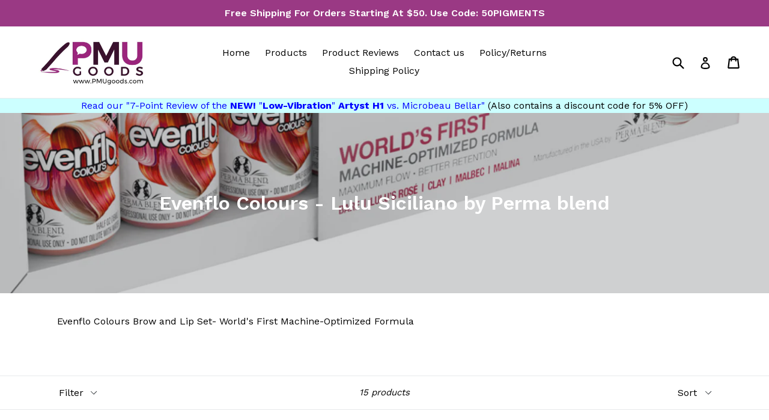

--- FILE ---
content_type: text/html; charset=utf-8
request_url: https://pmugoods.com/collections/evenflo-colours-by-lulu-siciliano
body_size: 16547
content:
<!doctype html>
<!--[if IE 9]> <html class="ie9 no-js" lang="en"> <![endif]-->
<!--[if (gt IE 9)|!(IE)]><!--> <html class="no-js" lang="en"> <!--<![endif]-->
<head>
  <meta charset="utf-8">
  <meta http-equiv="X-UA-Compatible" content="IE=edge,chrome=1">
  <meta name="viewport" content="width=device-width,initial-scale=1">
  <meta name="theme-color" content="#9a3984">
  <link rel="canonical" href="https://pmugoods.com/collections/evenflo-colours-by-lulu-siciliano">

  
    <link rel="shortcut icon" href="//pmugoods.com/cdn/shop/files/favicon_32x32.jpg?v=1615267364" type="image/png">
  

  
  <title>
    Evenflo Colours - Lulu Siciliano by Perma blend
    
    
    
      &ndash; PMU goods Store
    
  </title>

  
    <meta name="description" content="Evenflo Colours Brow and Lip Set- World&#39;s First Machine-Optimized Formula  ">
  

  <!-- /snippets/social-meta-tags.liquid -->




<meta property="og:site_name" content="PMU goods Store">
<meta property="og:url" content="https://pmugoods.com/collections/evenflo-colours-by-lulu-siciliano">
<meta property="og:title" content="Evenflo Colours - Lulu Siciliano by Perma blend">
<meta property="og:type" content="product.group">
<meta property="og:description" content="Evenflo Colours Brow and Lip Set- World&#39;s First Machine-Optimized Formula  ">

<meta property="og:image" content="http://pmugoods.com/cdn/shop/collections/image_1200x1200.png?v=1565933194">
<meta property="og:image:secure_url" content="https://pmugoods.com/cdn/shop/collections/image_1200x1200.png?v=1565933194">


<meta name="twitter:card" content="summary_large_image">
<meta name="twitter:title" content="Evenflo Colours - Lulu Siciliano by Perma blend">
<meta name="twitter:description" content="Evenflo Colours Brow and Lip Set- World&#39;s First Machine-Optimized Formula  ">


  <link href="//pmugoods.com/cdn/shop/t/1/assets/theme.scss.css?v=165974395344562114031674773935" rel="stylesheet" type="text/css" media="all" />
  

  <link href="//fonts.googleapis.com/css?family=Work+Sans:400,700" rel="stylesheet" type="text/css" media="all" />


  

    <link href="//fonts.googleapis.com/css?family=Work+Sans:600" rel="stylesheet" type="text/css" media="all" />
  



  <script>
    var theme = {
      strings: {
        addToCart: "Add to cart",
        soldOut: "Sold out",
        unavailable: "Unavailable",
        showMore: "Show More",
        showLess: "Show Less",
        addressError: "Error looking up that address",
        addressNoResults: "No results for that address",
        addressQueryLimit: "You have exceeded the Google API usage limit. Consider upgrading to a \u003ca href=\"https:\/\/developers.google.com\/maps\/premium\/usage-limits\"\u003ePremium Plan\u003c\/a\u003e.",
        authError: "There was a problem authenticating your Google Maps account."
      },
      moneyFormat: "${{amount}}"
    }

    document.documentElement.className = document.documentElement.className.replace('no-js', 'js');
  </script>

  <!--[if (lte IE 9) ]><script src="//pmugoods.com/cdn/shop/t/1/assets/match-media.min.js?v=22265819453975888031524500674" type="text/javascript"></script><![endif]-->

  

  <!--[if (gt IE 9)|!(IE)]><!--><script src="//pmugoods.com/cdn/shop/t/1/assets/lazysizes.js?v=68441465964607740661524500674" async="async"></script><!--<![endif]-->
  <!--[if lte IE 9]><script src="//pmugoods.com/cdn/shop/t/1/assets/lazysizes.min.js?v=63"></script><![endif]-->

  <!--[if (gt IE 9)|!(IE)]><!--><script src="//pmugoods.com/cdn/shop/t/1/assets/vendor.js?v=136118274122071307521524500674" defer="defer"></script><!--<![endif]-->
  <!--[if lte IE 9]><script src="//pmugoods.com/cdn/shop/t/1/assets/vendor.js?v=136118274122071307521524500674"></script><![endif]-->

  <!--[if (gt IE 9)|!(IE)]><!--><script src="//pmugoods.com/cdn/shop/t/1/assets/theme.js?v=142501575258897474011524500674" defer="defer"></script><!--<![endif]-->
  <!--[if lte IE 9]><script src="//pmugoods.com/cdn/shop/t/1/assets/theme.js?v=142501575258897474011524500674"></script><![endif]-->
  
  <script id="mcjs">!function(c,h,i,m,p){m=c.createElement(h),p=c.getElementsByTagName(h)[0],m.async=1,m.src=i,p.parentNode.insertBefore(m,p)}(document,"script","https://chimpstatic.com/mcjs-connected/js/users/bef00604375822dc236416f3f/f10ed8f7494e3c8384f6ace81.js");</script>
  
  <!-- Facebook Pixel Code -->
  <script>
    !function(f,b,e,v,n,t,s)
    {if(f.fbq)return;n=f.fbq=function(){n.callMethod?
    n.callMethod.apply(n,arguments):n.queue.push(arguments)};
    if(!f._fbq)f._fbq=n;n.push=n;n.loaded=!0;n.version='2.0';
    n.queue=[];t=b.createElement(e);t.async=!0;
    t.src=v;s=b.getElementsByTagName(e)[0];
    s.parentNode.insertBefore(t,s)}(window, document,'script',
    'https://connect.facebook.net/en_US/fbevents.js');
    fbq('init', '166877477315702');
    fbq('track', 'PageView');
  </script>
  <noscript><img height="1" width="1" style="display:none"
  src="https://www.facebook.com/tr?id=166877477315702&ev=PageView&noscript=1"
  /></noscript>
  <!-- End Facebook Pixel Code -->

  <script>window.performance && window.performance.mark && window.performance.mark('shopify.content_for_header.start');</script><meta id="shopify-digital-wallet" name="shopify-digital-wallet" content="/2309062709/digital_wallets/dialog">
<meta name="shopify-checkout-api-token" content="c49128768851ee6ec1d5b3a7a2d6fcd0">
<meta id="in-context-paypal-metadata" data-shop-id="2309062709" data-venmo-supported="false" data-environment="production" data-locale="en_US" data-paypal-v4="true" data-currency="USD">
<link rel="alternate" type="application/atom+xml" title="Feed" href="/collections/evenflo-colours-by-lulu-siciliano.atom" />
<link rel="next" href="/collections/evenflo-colours-by-lulu-siciliano?page=2">
<link rel="alternate" type="application/json+oembed" href="https://pmugoods.com/collections/evenflo-colours-by-lulu-siciliano.oembed">
<script async="async" src="/checkouts/internal/preloads.js?locale=en-US"></script>
<link rel="preconnect" href="https://shop.app" crossorigin="anonymous">
<script async="async" src="https://shop.app/checkouts/internal/preloads.js?locale=en-US&shop_id=2309062709" crossorigin="anonymous"></script>
<script id="apple-pay-shop-capabilities" type="application/json">{"shopId":2309062709,"countryCode":"US","currencyCode":"USD","merchantCapabilities":["supports3DS"],"merchantId":"gid:\/\/shopify\/Shop\/2309062709","merchantName":"PMU goods Store","requiredBillingContactFields":["postalAddress","email","phone"],"requiredShippingContactFields":["postalAddress","email","phone"],"shippingType":"shipping","supportedNetworks":["visa","masterCard","amex","discover","elo","jcb"],"total":{"type":"pending","label":"PMU goods Store","amount":"1.00"},"shopifyPaymentsEnabled":true,"supportsSubscriptions":true}</script>
<script id="shopify-features" type="application/json">{"accessToken":"c49128768851ee6ec1d5b3a7a2d6fcd0","betas":["rich-media-storefront-analytics"],"domain":"pmugoods.com","predictiveSearch":true,"shopId":2309062709,"locale":"en"}</script>
<script>var Shopify = Shopify || {};
Shopify.shop = "chreez-inc.myshopify.com";
Shopify.locale = "en";
Shopify.currency = {"active":"USD","rate":"1.0"};
Shopify.country = "US";
Shopify.theme = {"name":"Debut","id":14697955381,"schema_name":"Debut","schema_version":"2.3.0","theme_store_id":796,"role":"main"};
Shopify.theme.handle = "null";
Shopify.theme.style = {"id":null,"handle":null};
Shopify.cdnHost = "pmugoods.com/cdn";
Shopify.routes = Shopify.routes || {};
Shopify.routes.root = "/";</script>
<script type="module">!function(o){(o.Shopify=o.Shopify||{}).modules=!0}(window);</script>
<script>!function(o){function n(){var o=[];function n(){o.push(Array.prototype.slice.apply(arguments))}return n.q=o,n}var t=o.Shopify=o.Shopify||{};t.loadFeatures=n(),t.autoloadFeatures=n()}(window);</script>
<script>
  window.ShopifyPay = window.ShopifyPay || {};
  window.ShopifyPay.apiHost = "shop.app\/pay";
  window.ShopifyPay.redirectState = null;
</script>
<script id="shop-js-analytics" type="application/json">{"pageType":"collection"}</script>
<script defer="defer" async type="module" src="//pmugoods.com/cdn/shopifycloud/shop-js/modules/v2/client.init-shop-cart-sync_C5BV16lS.en.esm.js"></script>
<script defer="defer" async type="module" src="//pmugoods.com/cdn/shopifycloud/shop-js/modules/v2/chunk.common_CygWptCX.esm.js"></script>
<script type="module">
  await import("//pmugoods.com/cdn/shopifycloud/shop-js/modules/v2/client.init-shop-cart-sync_C5BV16lS.en.esm.js");
await import("//pmugoods.com/cdn/shopifycloud/shop-js/modules/v2/chunk.common_CygWptCX.esm.js");

  window.Shopify.SignInWithShop?.initShopCartSync?.({"fedCMEnabled":true,"windoidEnabled":true});

</script>
<script>
  window.Shopify = window.Shopify || {};
  if (!window.Shopify.featureAssets) window.Shopify.featureAssets = {};
  window.Shopify.featureAssets['shop-js'] = {"shop-cart-sync":["modules/v2/client.shop-cart-sync_ZFArdW7E.en.esm.js","modules/v2/chunk.common_CygWptCX.esm.js"],"init-fed-cm":["modules/v2/client.init-fed-cm_CmiC4vf6.en.esm.js","modules/v2/chunk.common_CygWptCX.esm.js"],"shop-button":["modules/v2/client.shop-button_tlx5R9nI.en.esm.js","modules/v2/chunk.common_CygWptCX.esm.js"],"shop-cash-offers":["modules/v2/client.shop-cash-offers_DOA2yAJr.en.esm.js","modules/v2/chunk.common_CygWptCX.esm.js","modules/v2/chunk.modal_D71HUcav.esm.js"],"init-windoid":["modules/v2/client.init-windoid_sURxWdc1.en.esm.js","modules/v2/chunk.common_CygWptCX.esm.js"],"shop-toast-manager":["modules/v2/client.shop-toast-manager_ClPi3nE9.en.esm.js","modules/v2/chunk.common_CygWptCX.esm.js"],"init-shop-email-lookup-coordinator":["modules/v2/client.init-shop-email-lookup-coordinator_B8hsDcYM.en.esm.js","modules/v2/chunk.common_CygWptCX.esm.js"],"init-shop-cart-sync":["modules/v2/client.init-shop-cart-sync_C5BV16lS.en.esm.js","modules/v2/chunk.common_CygWptCX.esm.js"],"avatar":["modules/v2/client.avatar_BTnouDA3.en.esm.js"],"pay-button":["modules/v2/client.pay-button_FdsNuTd3.en.esm.js","modules/v2/chunk.common_CygWptCX.esm.js"],"init-customer-accounts":["modules/v2/client.init-customer-accounts_DxDtT_ad.en.esm.js","modules/v2/client.shop-login-button_C5VAVYt1.en.esm.js","modules/v2/chunk.common_CygWptCX.esm.js","modules/v2/chunk.modal_D71HUcav.esm.js"],"init-shop-for-new-customer-accounts":["modules/v2/client.init-shop-for-new-customer-accounts_ChsxoAhi.en.esm.js","modules/v2/client.shop-login-button_C5VAVYt1.en.esm.js","modules/v2/chunk.common_CygWptCX.esm.js","modules/v2/chunk.modal_D71HUcav.esm.js"],"shop-login-button":["modules/v2/client.shop-login-button_C5VAVYt1.en.esm.js","modules/v2/chunk.common_CygWptCX.esm.js","modules/v2/chunk.modal_D71HUcav.esm.js"],"init-customer-accounts-sign-up":["modules/v2/client.init-customer-accounts-sign-up_CPSyQ0Tj.en.esm.js","modules/v2/client.shop-login-button_C5VAVYt1.en.esm.js","modules/v2/chunk.common_CygWptCX.esm.js","modules/v2/chunk.modal_D71HUcav.esm.js"],"shop-follow-button":["modules/v2/client.shop-follow-button_Cva4Ekp9.en.esm.js","modules/v2/chunk.common_CygWptCX.esm.js","modules/v2/chunk.modal_D71HUcav.esm.js"],"checkout-modal":["modules/v2/client.checkout-modal_BPM8l0SH.en.esm.js","modules/v2/chunk.common_CygWptCX.esm.js","modules/v2/chunk.modal_D71HUcav.esm.js"],"lead-capture":["modules/v2/client.lead-capture_Bi8yE_yS.en.esm.js","modules/v2/chunk.common_CygWptCX.esm.js","modules/v2/chunk.modal_D71HUcav.esm.js"],"shop-login":["modules/v2/client.shop-login_D6lNrXab.en.esm.js","modules/v2/chunk.common_CygWptCX.esm.js","modules/v2/chunk.modal_D71HUcav.esm.js"],"payment-terms":["modules/v2/client.payment-terms_CZxnsJam.en.esm.js","modules/v2/chunk.common_CygWptCX.esm.js","modules/v2/chunk.modal_D71HUcav.esm.js"]};
</script>
<script id="__st">var __st={"a":2309062709,"offset":-28800,"reqid":"6ac27da3-599c-41d5-880e-fd8fe54c9bbd-1768789244","pageurl":"pmugoods.com\/collections\/evenflo-colours-by-lulu-siciliano","u":"6c09a9d4c17e","p":"collection","rtyp":"collection","rid":138421731381};</script>
<script>window.ShopifyPaypalV4VisibilityTracking = true;</script>
<script id="captcha-bootstrap">!function(){'use strict';const t='contact',e='account',n='new_comment',o=[[t,t],['blogs',n],['comments',n],[t,'customer']],c=[[e,'customer_login'],[e,'guest_login'],[e,'recover_customer_password'],[e,'create_customer']],r=t=>t.map((([t,e])=>`form[action*='/${t}']:not([data-nocaptcha='true']) input[name='form_type'][value='${e}']`)).join(','),a=t=>()=>t?[...document.querySelectorAll(t)].map((t=>t.form)):[];function s(){const t=[...o],e=r(t);return a(e)}const i='password',u='form_key',d=['recaptcha-v3-token','g-recaptcha-response','h-captcha-response',i],f=()=>{try{return window.sessionStorage}catch{return}},m='__shopify_v',_=t=>t.elements[u];function p(t,e,n=!1){try{const o=window.sessionStorage,c=JSON.parse(o.getItem(e)),{data:r}=function(t){const{data:e,action:n}=t;return t[m]||n?{data:e,action:n}:{data:t,action:n}}(c);for(const[e,n]of Object.entries(r))t.elements[e]&&(t.elements[e].value=n);n&&o.removeItem(e)}catch(o){console.error('form repopulation failed',{error:o})}}const l='form_type',E='cptcha';function T(t){t.dataset[E]=!0}const w=window,h=w.document,L='Shopify',v='ce_forms',y='captcha';let A=!1;((t,e)=>{const n=(g='f06e6c50-85a8-45c8-87d0-21a2b65856fe',I='https://cdn.shopify.com/shopifycloud/storefront-forms-hcaptcha/ce_storefront_forms_captcha_hcaptcha.v1.5.2.iife.js',D={infoText:'Protected by hCaptcha',privacyText:'Privacy',termsText:'Terms'},(t,e,n)=>{const o=w[L][v],c=o.bindForm;if(c)return c(t,g,e,D).then(n);var r;o.q.push([[t,g,e,D],n]),r=I,A||(h.body.append(Object.assign(h.createElement('script'),{id:'captcha-provider',async:!0,src:r})),A=!0)});var g,I,D;w[L]=w[L]||{},w[L][v]=w[L][v]||{},w[L][v].q=[],w[L][y]=w[L][y]||{},w[L][y].protect=function(t,e){n(t,void 0,e),T(t)},Object.freeze(w[L][y]),function(t,e,n,w,h,L){const[v,y,A,g]=function(t,e,n){const i=e?o:[],u=t?c:[],d=[...i,...u],f=r(d),m=r(i),_=r(d.filter((([t,e])=>n.includes(e))));return[a(f),a(m),a(_),s()]}(w,h,L),I=t=>{const e=t.target;return e instanceof HTMLFormElement?e:e&&e.form},D=t=>v().includes(t);t.addEventListener('submit',(t=>{const e=I(t);if(!e)return;const n=D(e)&&!e.dataset.hcaptchaBound&&!e.dataset.recaptchaBound,o=_(e),c=g().includes(e)&&(!o||!o.value);(n||c)&&t.preventDefault(),c&&!n&&(function(t){try{if(!f())return;!function(t){const e=f();if(!e)return;const n=_(t);if(!n)return;const o=n.value;o&&e.removeItem(o)}(t);const e=Array.from(Array(32),(()=>Math.random().toString(36)[2])).join('');!function(t,e){_(t)||t.append(Object.assign(document.createElement('input'),{type:'hidden',name:u})),t.elements[u].value=e}(t,e),function(t,e){const n=f();if(!n)return;const o=[...t.querySelectorAll(`input[type='${i}']`)].map((({name:t})=>t)),c=[...d,...o],r={};for(const[a,s]of new FormData(t).entries())c.includes(a)||(r[a]=s);n.setItem(e,JSON.stringify({[m]:1,action:t.action,data:r}))}(t,e)}catch(e){console.error('failed to persist form',e)}}(e),e.submit())}));const S=(t,e)=>{t&&!t.dataset[E]&&(n(t,e.some((e=>e===t))),T(t))};for(const o of['focusin','change'])t.addEventListener(o,(t=>{const e=I(t);D(e)&&S(e,y())}));const B=e.get('form_key'),M=e.get(l),P=B&&M;t.addEventListener('DOMContentLoaded',(()=>{const t=y();if(P)for(const e of t)e.elements[l].value===M&&p(e,B);[...new Set([...A(),...v().filter((t=>'true'===t.dataset.shopifyCaptcha))])].forEach((e=>S(e,t)))}))}(h,new URLSearchParams(w.location.search),n,t,e,['guest_login'])})(!0,!0)}();</script>
<script integrity="sha256-4kQ18oKyAcykRKYeNunJcIwy7WH5gtpwJnB7kiuLZ1E=" data-source-attribution="shopify.loadfeatures" defer="defer" src="//pmugoods.com/cdn/shopifycloud/storefront/assets/storefront/load_feature-a0a9edcb.js" crossorigin="anonymous"></script>
<script crossorigin="anonymous" defer="defer" src="//pmugoods.com/cdn/shopifycloud/storefront/assets/shopify_pay/storefront-65b4c6d7.js?v=20250812"></script>
<script data-source-attribution="shopify.dynamic_checkout.dynamic.init">var Shopify=Shopify||{};Shopify.PaymentButton=Shopify.PaymentButton||{isStorefrontPortableWallets:!0,init:function(){window.Shopify.PaymentButton.init=function(){};var t=document.createElement("script");t.src="https://pmugoods.com/cdn/shopifycloud/portable-wallets/latest/portable-wallets.en.js",t.type="module",document.head.appendChild(t)}};
</script>
<script data-source-attribution="shopify.dynamic_checkout.buyer_consent">
  function portableWalletsHideBuyerConsent(e){var t=document.getElementById("shopify-buyer-consent"),n=document.getElementById("shopify-subscription-policy-button");t&&n&&(t.classList.add("hidden"),t.setAttribute("aria-hidden","true"),n.removeEventListener("click",e))}function portableWalletsShowBuyerConsent(e){var t=document.getElementById("shopify-buyer-consent"),n=document.getElementById("shopify-subscription-policy-button");t&&n&&(t.classList.remove("hidden"),t.removeAttribute("aria-hidden"),n.addEventListener("click",e))}window.Shopify?.PaymentButton&&(window.Shopify.PaymentButton.hideBuyerConsent=portableWalletsHideBuyerConsent,window.Shopify.PaymentButton.showBuyerConsent=portableWalletsShowBuyerConsent);
</script>
<script data-source-attribution="shopify.dynamic_checkout.cart.bootstrap">document.addEventListener("DOMContentLoaded",(function(){function t(){return document.querySelector("shopify-accelerated-checkout-cart, shopify-accelerated-checkout")}if(t())Shopify.PaymentButton.init();else{new MutationObserver((function(e,n){t()&&(Shopify.PaymentButton.init(),n.disconnect())})).observe(document.body,{childList:!0,subtree:!0})}}));
</script>
<link id="shopify-accelerated-checkout-styles" rel="stylesheet" media="screen" href="https://pmugoods.com/cdn/shopifycloud/portable-wallets/latest/accelerated-checkout-backwards-compat.css" crossorigin="anonymous">
<style id="shopify-accelerated-checkout-cart">
        #shopify-buyer-consent {
  margin-top: 1em;
  display: inline-block;
  width: 100%;
}

#shopify-buyer-consent.hidden {
  display: none;
}

#shopify-subscription-policy-button {
  background: none;
  border: none;
  padding: 0;
  text-decoration: underline;
  font-size: inherit;
  cursor: pointer;
}

#shopify-subscription-policy-button::before {
  box-shadow: none;
}

      </style>

<script>window.performance && window.performance.mark && window.performance.mark('shopify.content_for_header.end');</script>
<link href="https://monorail-edge.shopifysvc.com" rel="dns-prefetch">
<script>(function(){if ("sendBeacon" in navigator && "performance" in window) {try {var session_token_from_headers = performance.getEntriesByType('navigation')[0].serverTiming.find(x => x.name == '_s').description;} catch {var session_token_from_headers = undefined;}var session_cookie_matches = document.cookie.match(/_shopify_s=([^;]*)/);var session_token_from_cookie = session_cookie_matches && session_cookie_matches.length === 2 ? session_cookie_matches[1] : "";var session_token = session_token_from_headers || session_token_from_cookie || "";function handle_abandonment_event(e) {var entries = performance.getEntries().filter(function(entry) {return /monorail-edge.shopifysvc.com/.test(entry.name);});if (!window.abandonment_tracked && entries.length === 0) {window.abandonment_tracked = true;var currentMs = Date.now();var navigation_start = performance.timing.navigationStart;var payload = {shop_id: 2309062709,url: window.location.href,navigation_start,duration: currentMs - navigation_start,session_token,page_type: "collection"};window.navigator.sendBeacon("https://monorail-edge.shopifysvc.com/v1/produce", JSON.stringify({schema_id: "online_store_buyer_site_abandonment/1.1",payload: payload,metadata: {event_created_at_ms: currentMs,event_sent_at_ms: currentMs}}));}}window.addEventListener('pagehide', handle_abandonment_event);}}());</script>
<script id="web-pixels-manager-setup">(function e(e,d,r,n,o){if(void 0===o&&(o={}),!Boolean(null===(a=null===(i=window.Shopify)||void 0===i?void 0:i.analytics)||void 0===a?void 0:a.replayQueue)){var i,a;window.Shopify=window.Shopify||{};var t=window.Shopify;t.analytics=t.analytics||{};var s=t.analytics;s.replayQueue=[],s.publish=function(e,d,r){return s.replayQueue.push([e,d,r]),!0};try{self.performance.mark("wpm:start")}catch(e){}var l=function(){var e={modern:/Edge?\/(1{2}[4-9]|1[2-9]\d|[2-9]\d{2}|\d{4,})\.\d+(\.\d+|)|Firefox\/(1{2}[4-9]|1[2-9]\d|[2-9]\d{2}|\d{4,})\.\d+(\.\d+|)|Chrom(ium|e)\/(9{2}|\d{3,})\.\d+(\.\d+|)|(Maci|X1{2}).+ Version\/(15\.\d+|(1[6-9]|[2-9]\d|\d{3,})\.\d+)([,.]\d+|)( \(\w+\)|)( Mobile\/\w+|) Safari\/|Chrome.+OPR\/(9{2}|\d{3,})\.\d+\.\d+|(CPU[ +]OS|iPhone[ +]OS|CPU[ +]iPhone|CPU IPhone OS|CPU iPad OS)[ +]+(15[._]\d+|(1[6-9]|[2-9]\d|\d{3,})[._]\d+)([._]\d+|)|Android:?[ /-](13[3-9]|1[4-9]\d|[2-9]\d{2}|\d{4,})(\.\d+|)(\.\d+|)|Android.+Firefox\/(13[5-9]|1[4-9]\d|[2-9]\d{2}|\d{4,})\.\d+(\.\d+|)|Android.+Chrom(ium|e)\/(13[3-9]|1[4-9]\d|[2-9]\d{2}|\d{4,})\.\d+(\.\d+|)|SamsungBrowser\/([2-9]\d|\d{3,})\.\d+/,legacy:/Edge?\/(1[6-9]|[2-9]\d|\d{3,})\.\d+(\.\d+|)|Firefox\/(5[4-9]|[6-9]\d|\d{3,})\.\d+(\.\d+|)|Chrom(ium|e)\/(5[1-9]|[6-9]\d|\d{3,})\.\d+(\.\d+|)([\d.]+$|.*Safari\/(?![\d.]+ Edge\/[\d.]+$))|(Maci|X1{2}).+ Version\/(10\.\d+|(1[1-9]|[2-9]\d|\d{3,})\.\d+)([,.]\d+|)( \(\w+\)|)( Mobile\/\w+|) Safari\/|Chrome.+OPR\/(3[89]|[4-9]\d|\d{3,})\.\d+\.\d+|(CPU[ +]OS|iPhone[ +]OS|CPU[ +]iPhone|CPU IPhone OS|CPU iPad OS)[ +]+(10[._]\d+|(1[1-9]|[2-9]\d|\d{3,})[._]\d+)([._]\d+|)|Android:?[ /-](13[3-9]|1[4-9]\d|[2-9]\d{2}|\d{4,})(\.\d+|)(\.\d+|)|Mobile Safari.+OPR\/([89]\d|\d{3,})\.\d+\.\d+|Android.+Firefox\/(13[5-9]|1[4-9]\d|[2-9]\d{2}|\d{4,})\.\d+(\.\d+|)|Android.+Chrom(ium|e)\/(13[3-9]|1[4-9]\d|[2-9]\d{2}|\d{4,})\.\d+(\.\d+|)|Android.+(UC? ?Browser|UCWEB|U3)[ /]?(15\.([5-9]|\d{2,})|(1[6-9]|[2-9]\d|\d{3,})\.\d+)\.\d+|SamsungBrowser\/(5\.\d+|([6-9]|\d{2,})\.\d+)|Android.+MQ{2}Browser\/(14(\.(9|\d{2,})|)|(1[5-9]|[2-9]\d|\d{3,})(\.\d+|))(\.\d+|)|K[Aa][Ii]OS\/(3\.\d+|([4-9]|\d{2,})\.\d+)(\.\d+|)/},d=e.modern,r=e.legacy,n=navigator.userAgent;return n.match(d)?"modern":n.match(r)?"legacy":"unknown"}(),u="modern"===l?"modern":"legacy",c=(null!=n?n:{modern:"",legacy:""})[u],f=function(e){return[e.baseUrl,"/wpm","/b",e.hashVersion,"modern"===e.buildTarget?"m":"l",".js"].join("")}({baseUrl:d,hashVersion:r,buildTarget:u}),m=function(e){var d=e.version,r=e.bundleTarget,n=e.surface,o=e.pageUrl,i=e.monorailEndpoint;return{emit:function(e){var a=e.status,t=e.errorMsg,s=(new Date).getTime(),l=JSON.stringify({metadata:{event_sent_at_ms:s},events:[{schema_id:"web_pixels_manager_load/3.1",payload:{version:d,bundle_target:r,page_url:o,status:a,surface:n,error_msg:t},metadata:{event_created_at_ms:s}}]});if(!i)return console&&console.warn&&console.warn("[Web Pixels Manager] No Monorail endpoint provided, skipping logging."),!1;try{return self.navigator.sendBeacon.bind(self.navigator)(i,l)}catch(e){}var u=new XMLHttpRequest;try{return u.open("POST",i,!0),u.setRequestHeader("Content-Type","text/plain"),u.send(l),!0}catch(e){return console&&console.warn&&console.warn("[Web Pixels Manager] Got an unhandled error while logging to Monorail."),!1}}}}({version:r,bundleTarget:l,surface:e.surface,pageUrl:self.location.href,monorailEndpoint:e.monorailEndpoint});try{o.browserTarget=l,function(e){var d=e.src,r=e.async,n=void 0===r||r,o=e.onload,i=e.onerror,a=e.sri,t=e.scriptDataAttributes,s=void 0===t?{}:t,l=document.createElement("script"),u=document.querySelector("head"),c=document.querySelector("body");if(l.async=n,l.src=d,a&&(l.integrity=a,l.crossOrigin="anonymous"),s)for(var f in s)if(Object.prototype.hasOwnProperty.call(s,f))try{l.dataset[f]=s[f]}catch(e){}if(o&&l.addEventListener("load",o),i&&l.addEventListener("error",i),u)u.appendChild(l);else{if(!c)throw new Error("Did not find a head or body element to append the script");c.appendChild(l)}}({src:f,async:!0,onload:function(){if(!function(){var e,d;return Boolean(null===(d=null===(e=window.Shopify)||void 0===e?void 0:e.analytics)||void 0===d?void 0:d.initialized)}()){var d=window.webPixelsManager.init(e)||void 0;if(d){var r=window.Shopify.analytics;r.replayQueue.forEach((function(e){var r=e[0],n=e[1],o=e[2];d.publishCustomEvent(r,n,o)})),r.replayQueue=[],r.publish=d.publishCustomEvent,r.visitor=d.visitor,r.initialized=!0}}},onerror:function(){return m.emit({status:"failed",errorMsg:"".concat(f," has failed to load")})},sri:function(e){var d=/^sha384-[A-Za-z0-9+/=]+$/;return"string"==typeof e&&d.test(e)}(c)?c:"",scriptDataAttributes:o}),m.emit({status:"loading"})}catch(e){m.emit({status:"failed",errorMsg:(null==e?void 0:e.message)||"Unknown error"})}}})({shopId: 2309062709,storefrontBaseUrl: "https://pmugoods.com",extensionsBaseUrl: "https://extensions.shopifycdn.com/cdn/shopifycloud/web-pixels-manager",monorailEndpoint: "https://monorail-edge.shopifysvc.com/unstable/produce_batch",surface: "storefront-renderer",enabledBetaFlags: ["2dca8a86"],webPixelsConfigList: [{"id":"65732691","eventPayloadVersion":"v1","runtimeContext":"LAX","scriptVersion":"1","type":"CUSTOM","privacyPurposes":["ANALYTICS"],"name":"Google Analytics tag (migrated)"},{"id":"shopify-app-pixel","configuration":"{}","eventPayloadVersion":"v1","runtimeContext":"STRICT","scriptVersion":"0450","apiClientId":"shopify-pixel","type":"APP","privacyPurposes":["ANALYTICS","MARKETING"]},{"id":"shopify-custom-pixel","eventPayloadVersion":"v1","runtimeContext":"LAX","scriptVersion":"0450","apiClientId":"shopify-pixel","type":"CUSTOM","privacyPurposes":["ANALYTICS","MARKETING"]}],isMerchantRequest: false,initData: {"shop":{"name":"PMU goods Store","paymentSettings":{"currencyCode":"USD"},"myshopifyDomain":"chreez-inc.myshopify.com","countryCode":"US","storefrontUrl":"https:\/\/pmugoods.com"},"customer":null,"cart":null,"checkout":null,"productVariants":[],"purchasingCompany":null},},"https://pmugoods.com/cdn","fcfee988w5aeb613cpc8e4bc33m6693e112",{"modern":"","legacy":""},{"shopId":"2309062709","storefrontBaseUrl":"https:\/\/pmugoods.com","extensionBaseUrl":"https:\/\/extensions.shopifycdn.com\/cdn\/shopifycloud\/web-pixels-manager","surface":"storefront-renderer","enabledBetaFlags":"[\"2dca8a86\"]","isMerchantRequest":"false","hashVersion":"fcfee988w5aeb613cpc8e4bc33m6693e112","publish":"custom","events":"[[\"page_viewed\",{}],[\"collection_viewed\",{\"collection\":{\"id\":\"138421731381\",\"title\":\"Evenflo Colours - Lulu Siciliano by Perma blend\",\"productVariants\":[{\"price\":{\"amount\":100.0,\"currencyCode\":\"USD\"},\"product\":{\"title\":\"Evenflo Colours Perma Blend - Lip Corrector Set\",\"vendor\":\"Evenflo Colours, lip pigment,\",\"id\":\"3800478089269\",\"untranslatedTitle\":\"Evenflo Colours Perma Blend - Lip Corrector Set\",\"url\":\"\/products\/evenflo-colours-perma-blend-lip-corrector\",\"type\":\"Perma Blend, Evenflo Colours\"},\"id\":\"29272801181749\",\"image\":{\"src\":\"\/\/pmugoods.com\/cdn\/shop\/products\/image_537b5a6a-75f0-44a5-a1ee-c663f89f6575.jpg?v=1606359888\"},\"sku\":\"ECLC\",\"title\":\"Default Title\",\"untranslatedTitle\":\"Default Title\"},{\"price\":{\"amount\":170.0,\"currencyCode\":\"USD\"},\"product\":{\"title\":\"Evenflo Colours Perma Blend - Lip Set\",\"vendor\":\"Evenflo Colours, lip pigment\",\"id\":\"3800461312053\",\"untranslatedTitle\":\"Evenflo Colours Perma Blend - Lip Set\",\"url\":\"\/products\/evenflo-colours-perma-blend\",\"type\":\"Perma Blend, Evenflo Colours\"},\"id\":\"29272751079477\",\"image\":{\"src\":\"\/\/pmugoods.com\/cdn\/shop\/products\/image_4716071d-b063-4a7d-979a-b025e0f4ad14.png?v=1565934398\"},\"sku\":\"ECLS\",\"title\":\"Default Title\",\"untranslatedTitle\":\"Default Title\"},{\"price\":{\"amount\":32.0,\"currencyCode\":\"USD\"},\"product\":{\"title\":\"Evenflo Perma blend - Lulu's Rose\",\"vendor\":\"PMU goods Store\",\"id\":\"4716538134611\",\"untranslatedTitle\":\"Evenflo Perma blend - Lulu's Rose\",\"url\":\"\/products\/evenflo-lulus-rose\",\"type\":\"Perma Blend, Evenflo Colours\"},\"id\":\"32320845250643\",\"image\":{\"src\":\"\/\/pmugoods.com\/cdn\/shop\/products\/Lulu_s_Rose_w-_reflection_1800x1800_1800x1800_eeb89a4b-466e-44e6-b471-c2394b76467e.jpg?v=1606350992\"},\"sku\":\"EFLURSE\",\"title\":\"Default Title\",\"untranslatedTitle\":\"Default Title\"},{\"price\":{\"amount\":32.0,\"currencyCode\":\"USD\"},\"product\":{\"title\":\"Evenflo Perma blend - Oak\",\"vendor\":\"PMU goods Store\",\"id\":\"4716543148115\",\"untranslatedTitle\":\"Evenflo Perma blend - Oak\",\"url\":\"\/products\/evenflo-oak\",\"type\":\"Perma Blend, Evenflo Colours\"},\"id\":\"32320867369043\",\"image\":{\"src\":\"\/\/pmugoods.com\/cdn\/shop\/products\/image_29aa89c8-dc7b-427d-bc3f-c566325f1351.jpg?v=1607329649\"},\"sku\":\"EFOAK\",\"title\":\"Default Title\",\"untranslatedTitle\":\"Default Title\"},{\"price\":{\"amount\":32.0,\"currencyCode\":\"USD\"},\"product\":{\"title\":\"Evenflo Perma blend - Terra\",\"vendor\":\"PMU goods Store\",\"id\":\"4716540723283\",\"untranslatedTitle\":\"Evenflo Perma blend - Terra\",\"url\":\"\/products\/evenflo-terra\",\"type\":\"Perma Blend, Evenflo Colours\"},\"id\":\"32320858128467\",\"image\":{\"src\":\"\/\/pmugoods.com\/cdn\/shop\/products\/Terra_w-_reflection_720x_1800x1800_4f615009-d320-4a61-8a6e-3a44749201f7.jpg?v=1606351184\"},\"sku\":\"EFTERRA\",\"title\":\"Default Title\",\"untranslatedTitle\":\"Default Title\"},{\"price\":{\"amount\":32.0,\"currencyCode\":\"USD\"},\"product\":{\"title\":\"Evenflo Perma blend - Almond\",\"vendor\":\"PMU goods Store\",\"id\":\"4716518277203\",\"untranslatedTitle\":\"Evenflo Perma blend - Almond\",\"url\":\"\/products\/evenflo-almond\",\"type\":\"Perma blend, Evenflo Colours\"},\"id\":\"32320775651411\",\"image\":{\"src\":\"\/\/pmugoods.com\/cdn\/shop\/products\/Almond_w-_reflection_720x_1800x1800_2bca2b9a-64cf-4d8b-b318-580418925e53.jpg?v=1606349312\"},\"sku\":\"EFALMD\",\"title\":\"Default Title\",\"untranslatedTitle\":\"Default Title\"},{\"price\":{\"amount\":32.0,\"currencyCode\":\"USD\"},\"product\":{\"title\":\"Evenflo Perma blend - Neutralizer Lip Corrector\",\"vendor\":\"PMU goods Store\",\"id\":\"4716630966355\",\"untranslatedTitle\":\"Evenflo Perma blend - Neutralizer Lip Corrector\",\"url\":\"\/products\/evenflo-neutralizer-lip-corrector\",\"type\":\"Perma Blend, Evenflo Colours\"},\"id\":\"32321160282195\",\"image\":{\"src\":\"\/\/pmugoods.com\/cdn\/shop\/products\/lc01_1800x1800_1800x1800_faca1e7b-225e-4fce-aa13-82ce70b1eee8.png?v=1606360257\"},\"sku\":\"EFNLPC\",\"title\":\"Default Title\",\"untranslatedTitle\":\"Default Title\"},{\"price\":{\"amount\":32.0,\"currencyCode\":\"USD\"},\"product\":{\"title\":\"Evenflo Perma blend - Mocha\",\"vendor\":\"PMU goods Store\",\"id\":\"4716545736787\",\"untranslatedTitle\":\"Evenflo Perma blend - Mocha\",\"url\":\"\/products\/evenflo-mocha\",\"type\":\"Perma Blend, Evenflo Colours\"},\"id\":\"32320882081875\",\"image\":{\"src\":\"\/\/pmugoods.com\/cdn\/shop\/products\/Mocha_w-_reflection_720x_1800x1800_2c9e605d-7a7a-4ac7-85a4-b540df16e107.jpg?v=1606351601\"},\"sku\":\"EFMOCHA\",\"title\":\"Default Title\",\"untranslatedTitle\":\"Default Title\"}]}}]]"});</script><script>
  window.ShopifyAnalytics = window.ShopifyAnalytics || {};
  window.ShopifyAnalytics.meta = window.ShopifyAnalytics.meta || {};
  window.ShopifyAnalytics.meta.currency = 'USD';
  var meta = {"products":[{"id":3800478089269,"gid":"gid:\/\/shopify\/Product\/3800478089269","vendor":"Evenflo Colours, lip pigment,","type":"Perma Blend, Evenflo Colours","handle":"evenflo-colours-perma-blend-lip-corrector","variants":[{"id":29272801181749,"price":10000,"name":"Evenflo Colours Perma Blend - Lip Corrector Set","public_title":null,"sku":"ECLC"}],"remote":false},{"id":3800461312053,"gid":"gid:\/\/shopify\/Product\/3800461312053","vendor":"Evenflo Colours, lip pigment","type":"Perma Blend, Evenflo Colours","handle":"evenflo-colours-perma-blend","variants":[{"id":29272751079477,"price":17000,"name":"Evenflo Colours Perma Blend - Lip Set","public_title":null,"sku":"ECLS"}],"remote":false},{"id":4716538134611,"gid":"gid:\/\/shopify\/Product\/4716538134611","vendor":"PMU goods Store","type":"Perma Blend, Evenflo Colours","handle":"evenflo-lulus-rose","variants":[{"id":32320845250643,"price":3200,"name":"Evenflo Perma blend - Lulu's Rose","public_title":null,"sku":"EFLURSE"}],"remote":false},{"id":4716543148115,"gid":"gid:\/\/shopify\/Product\/4716543148115","vendor":"PMU goods Store","type":"Perma Blend, Evenflo Colours","handle":"evenflo-oak","variants":[{"id":32320867369043,"price":3200,"name":"Evenflo Perma blend - Oak","public_title":null,"sku":"EFOAK"}],"remote":false},{"id":4716540723283,"gid":"gid:\/\/shopify\/Product\/4716540723283","vendor":"PMU goods Store","type":"Perma Blend, Evenflo Colours","handle":"evenflo-terra","variants":[{"id":32320858128467,"price":3200,"name":"Evenflo Perma blend - Terra","public_title":null,"sku":"EFTERRA"}],"remote":false},{"id":4716518277203,"gid":"gid:\/\/shopify\/Product\/4716518277203","vendor":"PMU goods Store","type":"Perma blend, Evenflo Colours","handle":"evenflo-almond","variants":[{"id":32320775651411,"price":3200,"name":"Evenflo Perma blend - Almond","public_title":null,"sku":"EFALMD"}],"remote":false},{"id":4716630966355,"gid":"gid:\/\/shopify\/Product\/4716630966355","vendor":"PMU goods Store","type":"Perma Blend, Evenflo Colours","handle":"evenflo-neutralizer-lip-corrector","variants":[{"id":32321160282195,"price":3200,"name":"Evenflo Perma blend - Neutralizer Lip Corrector","public_title":null,"sku":"EFNLPC"}],"remote":false},{"id":4716545736787,"gid":"gid:\/\/shopify\/Product\/4716545736787","vendor":"PMU goods Store","type":"Perma Blend, Evenflo Colours","handle":"evenflo-mocha","variants":[{"id":32320882081875,"price":3200,"name":"Evenflo Perma blend - Mocha","public_title":null,"sku":"EFMOCHA"}],"remote":false}],"page":{"pageType":"collection","resourceType":"collection","resourceId":138421731381,"requestId":"6ac27da3-599c-41d5-880e-fd8fe54c9bbd-1768789244"}};
  for (var attr in meta) {
    window.ShopifyAnalytics.meta[attr] = meta[attr];
  }
</script>
<script class="analytics">
  (function () {
    var customDocumentWrite = function(content) {
      var jquery = null;

      if (window.jQuery) {
        jquery = window.jQuery;
      } else if (window.Checkout && window.Checkout.$) {
        jquery = window.Checkout.$;
      }

      if (jquery) {
        jquery('body').append(content);
      }
    };

    var hasLoggedConversion = function(token) {
      if (token) {
        return document.cookie.indexOf('loggedConversion=' + token) !== -1;
      }
      return false;
    }

    var setCookieIfConversion = function(token) {
      if (token) {
        var twoMonthsFromNow = new Date(Date.now());
        twoMonthsFromNow.setMonth(twoMonthsFromNow.getMonth() + 2);

        document.cookie = 'loggedConversion=' + token + '; expires=' + twoMonthsFromNow;
      }
    }

    var trekkie = window.ShopifyAnalytics.lib = window.trekkie = window.trekkie || [];
    if (trekkie.integrations) {
      return;
    }
    trekkie.methods = [
      'identify',
      'page',
      'ready',
      'track',
      'trackForm',
      'trackLink'
    ];
    trekkie.factory = function(method) {
      return function() {
        var args = Array.prototype.slice.call(arguments);
        args.unshift(method);
        trekkie.push(args);
        return trekkie;
      };
    };
    for (var i = 0; i < trekkie.methods.length; i++) {
      var key = trekkie.methods[i];
      trekkie[key] = trekkie.factory(key);
    }
    trekkie.load = function(config) {
      trekkie.config = config || {};
      trekkie.config.initialDocumentCookie = document.cookie;
      var first = document.getElementsByTagName('script')[0];
      var script = document.createElement('script');
      script.type = 'text/javascript';
      script.onerror = function(e) {
        var scriptFallback = document.createElement('script');
        scriptFallback.type = 'text/javascript';
        scriptFallback.onerror = function(error) {
                var Monorail = {
      produce: function produce(monorailDomain, schemaId, payload) {
        var currentMs = new Date().getTime();
        var event = {
          schema_id: schemaId,
          payload: payload,
          metadata: {
            event_created_at_ms: currentMs,
            event_sent_at_ms: currentMs
          }
        };
        return Monorail.sendRequest("https://" + monorailDomain + "/v1/produce", JSON.stringify(event));
      },
      sendRequest: function sendRequest(endpointUrl, payload) {
        // Try the sendBeacon API
        if (window && window.navigator && typeof window.navigator.sendBeacon === 'function' && typeof window.Blob === 'function' && !Monorail.isIos12()) {
          var blobData = new window.Blob([payload], {
            type: 'text/plain'
          });

          if (window.navigator.sendBeacon(endpointUrl, blobData)) {
            return true;
          } // sendBeacon was not successful

        } // XHR beacon

        var xhr = new XMLHttpRequest();

        try {
          xhr.open('POST', endpointUrl);
          xhr.setRequestHeader('Content-Type', 'text/plain');
          xhr.send(payload);
        } catch (e) {
          console.log(e);
        }

        return false;
      },
      isIos12: function isIos12() {
        return window.navigator.userAgent.lastIndexOf('iPhone; CPU iPhone OS 12_') !== -1 || window.navigator.userAgent.lastIndexOf('iPad; CPU OS 12_') !== -1;
      }
    };
    Monorail.produce('monorail-edge.shopifysvc.com',
      'trekkie_storefront_load_errors/1.1',
      {shop_id: 2309062709,
      theme_id: 14697955381,
      app_name: "storefront",
      context_url: window.location.href,
      source_url: "//pmugoods.com/cdn/s/trekkie.storefront.cd680fe47e6c39ca5d5df5f0a32d569bc48c0f27.min.js"});

        };
        scriptFallback.async = true;
        scriptFallback.src = '//pmugoods.com/cdn/s/trekkie.storefront.cd680fe47e6c39ca5d5df5f0a32d569bc48c0f27.min.js';
        first.parentNode.insertBefore(scriptFallback, first);
      };
      script.async = true;
      script.src = '//pmugoods.com/cdn/s/trekkie.storefront.cd680fe47e6c39ca5d5df5f0a32d569bc48c0f27.min.js';
      first.parentNode.insertBefore(script, first);
    };
    trekkie.load(
      {"Trekkie":{"appName":"storefront","development":false,"defaultAttributes":{"shopId":2309062709,"isMerchantRequest":null,"themeId":14697955381,"themeCityHash":"3137826055052549830","contentLanguage":"en","currency":"USD","eventMetadataId":"7549464d-b088-4b17-a2b8-2aec6978e1c2"},"isServerSideCookieWritingEnabled":true,"monorailRegion":"shop_domain","enabledBetaFlags":["65f19447"]},"Session Attribution":{},"S2S":{"facebookCapiEnabled":false,"source":"trekkie-storefront-renderer","apiClientId":580111}}
    );

    var loaded = false;
    trekkie.ready(function() {
      if (loaded) return;
      loaded = true;

      window.ShopifyAnalytics.lib = window.trekkie;

      var originalDocumentWrite = document.write;
      document.write = customDocumentWrite;
      try { window.ShopifyAnalytics.merchantGoogleAnalytics.call(this); } catch(error) {};
      document.write = originalDocumentWrite;

      window.ShopifyAnalytics.lib.page(null,{"pageType":"collection","resourceType":"collection","resourceId":138421731381,"requestId":"6ac27da3-599c-41d5-880e-fd8fe54c9bbd-1768789244","shopifyEmitted":true});

      var match = window.location.pathname.match(/checkouts\/(.+)\/(thank_you|post_purchase)/)
      var token = match? match[1]: undefined;
      if (!hasLoggedConversion(token)) {
        setCookieIfConversion(token);
        window.ShopifyAnalytics.lib.track("Viewed Product Category",{"currency":"USD","category":"Collection: evenflo-colours-by-lulu-siciliano","collectionName":"evenflo-colours-by-lulu-siciliano","collectionId":138421731381,"nonInteraction":true},undefined,undefined,{"shopifyEmitted":true});
      }
    });


        var eventsListenerScript = document.createElement('script');
        eventsListenerScript.async = true;
        eventsListenerScript.src = "//pmugoods.com/cdn/shopifycloud/storefront/assets/shop_events_listener-3da45d37.js";
        document.getElementsByTagName('head')[0].appendChild(eventsListenerScript);

})();</script>
  <script>
  if (!window.ga || (window.ga && typeof window.ga !== 'function')) {
    window.ga = function ga() {
      (window.ga.q = window.ga.q || []).push(arguments);
      if (window.Shopify && window.Shopify.analytics && typeof window.Shopify.analytics.publish === 'function') {
        window.Shopify.analytics.publish("ga_stub_called", {}, {sendTo: "google_osp_migration"});
      }
      console.error("Shopify's Google Analytics stub called with:", Array.from(arguments), "\nSee https://help.shopify.com/manual/promoting-marketing/pixels/pixel-migration#google for more information.");
    };
    if (window.Shopify && window.Shopify.analytics && typeof window.Shopify.analytics.publish === 'function') {
      window.Shopify.analytics.publish("ga_stub_initialized", {}, {sendTo: "google_osp_migration"});
    }
  }
</script>
<script
  defer
  src="https://pmugoods.com/cdn/shopifycloud/perf-kit/shopify-perf-kit-3.0.4.min.js"
  data-application="storefront-renderer"
  data-shop-id="2309062709"
  data-render-region="gcp-us-central1"
  data-page-type="collection"
  data-theme-instance-id="14697955381"
  data-theme-name="Debut"
  data-theme-version="2.3.0"
  data-monorail-region="shop_domain"
  data-resource-timing-sampling-rate="10"
  data-shs="true"
  data-shs-beacon="true"
  data-shs-export-with-fetch="true"
  data-shs-logs-sample-rate="1"
  data-shs-beacon-endpoint="https://pmugoods.com/api/collect"
></script>
</head>

<body class="template-collection">

  <a class="in-page-link visually-hidden skip-link" href="#MainContent">Skip to content</a>

  <div id="SearchDrawer" class="search-bar drawer drawer--top" role="dialog" aria-modal="true" aria-label="Search">
    <div class="search-bar__table">
      <div class="search-bar__table-cell search-bar__form-wrapper">
        <form class="search search-bar__form" action="/search" method="get" role="search">
          <button class="search-bar__submit search__submit btn--link" type="submit">
            <svg aria-hidden="true" focusable="false" role="presentation" class="icon icon-search" viewBox="0 0 37 40"><path d="M35.6 36l-9.8-9.8c4.1-5.4 3.6-13.2-1.3-18.1-5.4-5.4-14.2-5.4-19.7 0-5.4 5.4-5.4 14.2 0 19.7 2.6 2.6 6.1 4.1 9.8 4.1 3 0 5.9-1 8.3-2.8l9.8 9.8c.4.4.9.6 1.4.6s1-.2 1.4-.6c.9-.9.9-2.1.1-2.9zm-20.9-8.2c-2.6 0-5.1-1-7-2.9-3.9-3.9-3.9-10.1 0-14C9.6 9 12.2 8 14.7 8s5.1 1 7 2.9c3.9 3.9 3.9 10.1 0 14-1.9 1.9-4.4 2.9-7 2.9z"/></svg>
            <span class="icon__fallback-text">Submit</span>
          </button>
          <input class="search__input search-bar__input" type="search" name="q" value="" placeholder="Search" aria-label="Search">
        </form>
      </div>
      <div class="search-bar__table-cell text-right">
        <button type="button" class="btn--link search-bar__close js-drawer-close">
          <svg aria-hidden="true" focusable="false" role="presentation" class="icon icon-close" viewBox="0 0 37 40"><path d="M21.3 23l11-11c.8-.8.8-2 0-2.8-.8-.8-2-.8-2.8 0l-11 11-11-11c-.8-.8-2-.8-2.8 0-.8.8-.8 2 0 2.8l11 11-11 11c-.8.8-.8 2 0 2.8.4.4.9.6 1.4.6s1-.2 1.4-.6l11-11 11 11c.4.4.9.6 1.4.6s1-.2 1.4-.6c.8-.8.8-2 0-2.8l-11-11z"/></svg>
          <span class="icon__fallback-text">Close search</span>
        </button>
      </div>
    </div>
  </div>

  <div id="shopify-section-header" class="shopify-section">
  <style>
    .notification-bar {
      background-color: #9a3984;
    }

    .notification-bar__message {
      color: #ffffff;
    }

    
      .site-header__logo-image {
        max-width: 200px;
      }
    

    
      .site-header__logo-image {
        margin: 0;
      }
    
  </style>


<div data-section-id="header" data-section-type="header-section">
  <nav class="mobile-nav-wrapper medium-up--hide" role="navigation">
  <ul id="MobileNav" class="mobile-nav">
    
<li class="mobile-nav__item border-bottom">
        
          <a href="/" class="mobile-nav__link">
            Home
          </a>
        
      </li>
    
<li class="mobile-nav__item border-bottom">
        
          <a href="/collections" class="mobile-nav__link">
            Products
          </a>
        
      </li>
    
<li class="mobile-nav__item border-bottom">
        
          <a href="/pages/reviews-of-pmu-tools-supplies" class="mobile-nav__link">
            Product Reviews
          </a>
        
      </li>
    
<li class="mobile-nav__item border-bottom">
        
          <a href="/pages/contact-us" class="mobile-nav__link">
            Contact us
          </a>
        
      </li>
    
<li class="mobile-nav__item border-bottom">
        
          <a href="/pages/policy" class="mobile-nav__link">
            Policy/Returns
          </a>
        
      </li>
    
<li class="mobile-nav__item">
        
          <a href="/pages/shipping" class="mobile-nav__link">
            Shipping Policy
          </a>
        
      </li>
    
  </ul>
</nav>

  
    
      <style>
        .announcement-bar {
          background-color: #9a3984;
        }

        .announcement-bar--link:hover {
          

          
            
            background-color: #bc4aa2;
          
        }

        .announcement-bar__message {
          color: #ffffff;
        }
      </style>

      
        <div class="announcement-bar">
      

        <p class="announcement-bar__message">Free Shipping For Orders Starting At $50. Use Code: 50PIGMENTS</p>

      
        </div>
      

    
  

  <header class="site-header border-bottom logo--left" role="banner">
    <div class="grid grid--no-gutters grid--table">
      

      

      <div class="grid__item small--one-half medium-up--one-quarter logo-align--left">
        
        
          <div class="h2 site-header__logo">
        
          
<a href="/" class="site-header__logo-image">
              
              <img class="lazyload js"
                   src="//pmugoods.com/cdn/shop/files/image1_4_300x300.jpeg?v=1614299850"
                   data-src="//pmugoods.com/cdn/shop/files/image1_4_{width}x.jpeg?v=1614299850"
                   data-widths="[180, 360, 540, 720, 900, 1080, 1296, 1512, 1728, 2048]"
                   data-aspectratio="2.2412451361867705"
                   data-sizes="auto"
                   alt="PMU goods Store"
                   style="max-width: 200px">
              <noscript>
                
                <img src="//pmugoods.com/cdn/shop/files/image1_4_200x.jpeg?v=1614299850"
                     srcset="//pmugoods.com/cdn/shop/files/image1_4_200x.jpeg?v=1614299850 1x, //pmugoods.com/cdn/shop/files/image1_4_200x@2x.jpeg?v=1614299850 2x"
                     alt="PMU goods Store"
                     style="max-width: 200px;">
              </noscript>
            </a>
          
        
          </div>
        
      </div>

      
        <nav class="grid__item medium-up--one-half small--hide" id="AccessibleNav" role="navigation">
          <ul class="site-nav list--inline " id="SiteNav">
  



    
      <li>
        <a href="/" class="site-nav__link site-nav__link--main">Home</a>
      </li>
    
  



    
      <li>
        <a href="/collections" class="site-nav__link site-nav__link--main">Products</a>
      </li>
    
  



    
      <li>
        <a href="/pages/reviews-of-pmu-tools-supplies" class="site-nav__link site-nav__link--main">Product Reviews</a>
      </li>
    
  



    
      <li>
        <a href="/pages/contact-us" class="site-nav__link site-nav__link--main">Contact us</a>
      </li>
    
  



    
      <li>
        <a href="/pages/policy" class="site-nav__link site-nav__link--main">Policy/Returns</a>
      </li>
    
  



    
      <li>
        <a href="/pages/shipping" class="site-nav__link site-nav__link--main">Shipping Policy</a>
      </li>
    
  
</ul>

        </nav>
      

      <div class="grid__item small--one-half medium-up--one-quarter text-right site-header__icons site-header__icons--plus">
        <div class="site-header__icons-wrapper">
          
            <div class="site-header__search small--hide">
              <form action="/search" method="get" class="search-header search" role="search">
  <input class="search-header__input search__input"
    type="search"
    name="q"
    placeholder="Search"
    aria-label="Search">
  <button class="search-header__submit search__submit btn--link" type="submit">
    <svg aria-hidden="true" focusable="false" role="presentation" class="icon icon-search" viewBox="0 0 37 40"><path d="M35.6 36l-9.8-9.8c4.1-5.4 3.6-13.2-1.3-18.1-5.4-5.4-14.2-5.4-19.7 0-5.4 5.4-5.4 14.2 0 19.7 2.6 2.6 6.1 4.1 9.8 4.1 3 0 5.9-1 8.3-2.8l9.8 9.8c.4.4.9.6 1.4.6s1-.2 1.4-.6c.9-.9.9-2.1.1-2.9zm-20.9-8.2c-2.6 0-5.1-1-7-2.9-3.9-3.9-3.9-10.1 0-14C9.6 9 12.2 8 14.7 8s5.1 1 7 2.9c3.9 3.9 3.9 10.1 0 14-1.9 1.9-4.4 2.9-7 2.9z"/></svg>
    <span class="icon__fallback-text">Submit</span>
  </button>
</form>

            </div>
          

          <button type="button" class="btn--link site-header__search-toggle js-drawer-open-top medium-up--hide">
            <svg aria-hidden="true" focusable="false" role="presentation" class="icon icon-search" viewBox="0 0 37 40"><path d="M35.6 36l-9.8-9.8c4.1-5.4 3.6-13.2-1.3-18.1-5.4-5.4-14.2-5.4-19.7 0-5.4 5.4-5.4 14.2 0 19.7 2.6 2.6 6.1 4.1 9.8 4.1 3 0 5.9-1 8.3-2.8l9.8 9.8c.4.4.9.6 1.4.6s1-.2 1.4-.6c.9-.9.9-2.1.1-2.9zm-20.9-8.2c-2.6 0-5.1-1-7-2.9-3.9-3.9-3.9-10.1 0-14C9.6 9 12.2 8 14.7 8s5.1 1 7 2.9c3.9 3.9 3.9 10.1 0 14-1.9 1.9-4.4 2.9-7 2.9z"/></svg>
            <span class="icon__fallback-text">Search</span>
          </button>

          
            
              <a href="/account/login" class="site-header__account">
                <svg aria-hidden="true" focusable="false" role="presentation" class="icon icon-login" viewBox="0 0 28.33 37.68"><path d="M14.17 14.9a7.45 7.45 0 1 0-7.5-7.45 7.46 7.46 0 0 0 7.5 7.45zm0-10.91a3.45 3.45 0 1 1-3.5 3.46A3.46 3.46 0 0 1 14.17 4zM14.17 16.47A14.18 14.18 0 0 0 0 30.68c0 1.41.66 4 5.11 5.66a27.17 27.17 0 0 0 9.06 1.34c6.54 0 14.17-1.84 14.17-7a14.18 14.18 0 0 0-14.17-14.21zm0 17.21c-6.3 0-10.17-1.77-10.17-3a10.17 10.17 0 1 1 20.33 0c.01 1.23-3.86 3-10.16 3z"/></svg>
                <span class="icon__fallback-text">Log in</span>
              </a>
            
          

          <a href="/cart" class="site-header__cart">
            <svg aria-hidden="true" focusable="false" role="presentation" class="icon icon-cart" viewBox="0 0 37 40"><path d="M36.5 34.8L33.3 8h-5.9C26.7 3.9 23 .8 18.5.8S10.3 3.9 9.6 8H3.7L.5 34.8c-.2 1.5.4 2.4.9 3 .5.5 1.4 1.2 3.1 1.2h28c1.3 0 2.4-.4 3.1-1.3.7-.7 1-1.8.9-2.9zm-18-30c2.2 0 4.1 1.4 4.7 3.2h-9.5c.7-1.9 2.6-3.2 4.8-3.2zM4.5 35l2.8-23h2.2v3c0 1.1.9 2 2 2s2-.9 2-2v-3h10v3c0 1.1.9 2 2 2s2-.9 2-2v-3h2.2l2.8 23h-28z"/></svg>
            <span class="icon__fallback-text">Cart</span>
            
          </a>

          
            <button type="button" class="btn--link site-header__menu js-mobile-nav-toggle mobile-nav--open">
              <svg aria-hidden="true" focusable="false" role="presentation" class="icon icon-hamburger" viewBox="0 0 37 40"><path d="M33.5 25h-30c-1.1 0-2-.9-2-2s.9-2 2-2h30c1.1 0 2 .9 2 2s-.9 2-2 2zm0-11.5h-30c-1.1 0-2-.9-2-2s.9-2 2-2h30c1.1 0 2 .9 2 2s-.9 2-2 2zm0 23h-30c-1.1 0-2-.9-2-2s.9-2 2-2h30c1.1 0 2 .9 2 2s-.9 2-2 2z"/></svg>
              <svg aria-hidden="true" focusable="false" role="presentation" class="icon icon-close" viewBox="0 0 37 40"><path d="M21.3 23l11-11c.8-.8.8-2 0-2.8-.8-.8-2-.8-2.8 0l-11 11-11-11c-.8-.8-2-.8-2.8 0-.8.8-.8 2 0 2.8l11 11-11 11c-.8.8-.8 2 0 2.8.4.4.9.6 1.4.6s1-.2 1.4-.6l11-11 11 11c.4.4.9.6 1.4.6s1-.2 1.4-.6c.8-.8.8-2 0-2.8l-11-11z"/></svg>
              <span class="icon__fallback-text">expand/collapse</span>
            </button>
          
        </div>

      </div>
    </div>
  </header>

  
  
  
  <div class="text-center" style="background: #CCFFFF;"><a style="color: #0000ff;" href="https://pmugoods.com/pages/artyst-h1-pmu-machine-review-of-7-different-areas-vs-bellar">Read our "7-Point Review of the <strong>NEW!</strong> "<strong>Low-Vibration</strong>" <strong>Artyst H1</strong> vs. Microbeau Bellar"</a> (Also contains a discount code for 5% OFF)</div>
  
</div>



<script type="application/ld+json">
{
  "@context": "http://schema.org",
  "@type": "Organization",
  "name": "PMU goods Store",
  
    
    "logo": "https://pmugoods.com/cdn/shop/files/image1_4_576x.jpeg?v=1614299850",
  
  "sameAs": [
    "",
    "",
    "",
    "",
    "",
    "",
    "",
    ""
  ],
  "url": "https://pmugoods.com"
}
</script>


</div>

  <div class="page-container" id="PageContainer">

    <main class="main-content" id="MainContent" role="main">
      

<div id="shopify-section-collection-template" class="shopify-section">





<div data-section-id="collection-template" data-section-type="collection-template">
  <header class="collection-header">

    
      <div class="collection-hero">
        <div class="collection-hero__image ratio-container lazyload js"
             data-bgset="//pmugoods.com/cdn/shop/collections/image_180x.png?v=1565933194 180w 180h,
    //pmugoods.com/cdn/shop/collections/image_360x.png?v=1565933194 360w 360h,
    //pmugoods.com/cdn/shop/collections/image_540x.png?v=1565933194 540w 540h,
    //pmugoods.com/cdn/shop/collections/image_720x.png?v=1565933194 720w 720h,
    //pmugoods.com/cdn/shop/collections/image_900x.png?v=1565933194 900w 900h,
    //pmugoods.com/cdn/shop/collections/image_1080x.png?v=1565933194 1080w 1080h,
    //pmugoods.com/cdn/shop/collections/image_1296x.png?v=1565933194 1296w 1296h,
    //pmugoods.com/cdn/shop/collections/image_1512x.png?v=1565933194 1512w 1512h,
    //pmugoods.com/cdn/shop/collections/image_1728x.png?v=1565933194 1728w 1728h,
    
    
    
    
    
    
    
    
    
    //pmugoods.com/cdn/shop/collections/image.png?v=1565933194 1800w 1800h"
             data-sizes="auto"
             data-parent-fit="cover"
             style="background-image: url('//pmugoods.com/cdn/shop/collections/image_300x300.png?v=1565933194);"></div>
        <noscript>
          <div class="collection-hero__image" style="background-image: url(//pmugoods.com/cdn/shop/collections/image_2048x600_crop_top.png?v=1565933194);"></div>
        </noscript>
        <div class="collection-hero__title-wrapper">
          <h1 class="collection-hero__title page-width">Evenflo Colours - Lulu Siciliano by Perma blend</h1>
        </div>
      </div>

      
        <div class="rte collection-description page-width">
          <p><span>Evenflo Colours Brow and Lip Set- World's First Machine-Optimized Formula</span></p>
<p> </p>
        </div>
      
    

    
      <div class="filters-toolbar-wrapper">
        <div class="page-width">
          <div class="filters-toolbar">
            
              <div class="filters-toolbar__item">
                <label for="SortTags" class="label--hidden">Filter</label>
                <select class="filters-toolbar__input filters-toolbar__input--filter hidden" name="SortTags" id="SortTags">
                  
                    
                      <option value="">Filter</option>
                    
                  
                  
                    <option value="/collections/evenflo-colours-by-lulu-siciliano/corrector">corrector</option>
                  
                    <option value="/collections/evenflo-colours-by-lulu-siciliano/evenflo">Evenflo</option>
                  
                    <option value="/collections/evenflo-colours-by-lulu-siciliano/lip">Lip</option>
                  
                    <option value="/collections/evenflo-colours-by-lulu-siciliano/lip-shading">Lip shading</option>
                  
                    <option value="/collections/evenflo-colours-by-lulu-siciliano/microblading">Microblading</option>
                  
                    <option value="/collections/evenflo-colours-by-lulu-siciliano/neutralizer">NEUTRALIZER</option>
                  
                    <option value="/collections/evenflo-colours-by-lulu-siciliano/perma-blend">Perma Blend</option>
                  
                    <option value="/collections/evenflo-colours-by-lulu-siciliano/perma-blend-pigments">Perma blend pigments</option>
                  
                    <option value="/collections/evenflo-colours-by-lulu-siciliano/permablend">Permablend</option>
                  
                    <option value="/collections/evenflo-colours-by-lulu-siciliano/permablend-pigments">Permablend pigments</option>
                  
                    <option value="/collections/evenflo-colours-by-lulu-siciliano/pigments">Pigments</option>
                  
                </select>
              </div>
            

            <div class="filters-toolbar__item filters-toolbar__item--count">
              <span class="filters-toolbar__product-count">15 products</span>
            </div>

            
              <div class="filters-toolbar__item text-right"><label for="SortBy" class="label--hidden">Sort</label>
                <select name="SortBy" id="SortBy" class="filters-toolbar__input filters-toolbar__input--sort hidden">
                  
                    <option value="title-ascending" selected="selected">Sort</option>
                    
                      <option value="manual">Featured</option>
                    
                    
                    
                      <option value="title-ascending">Alphabetically, A-Z</option>
                    
                    
                      <option value="title-descending">Alphabetically, Z-A</option>
                    
                    
                      <option value="price-ascending">Price, low to high</option>
                    
                    
                      <option value="price-descending">Price, high to low</option>
                    
                    
                      <option value="created-descending">Date, new to old</option>
                    
                    
                      <option value="created-ascending">Date, old to new</option>
                    
                  
                </select>
                <input id="DefaultSortBy" type="hidden" value="best-selling">
              </div>
            
          </div>
        </div>
      </div>
    
  </header>

  <div class="page-width" id="Collection">
    
      

      <div class="grid grid--uniform grid--view-items">
        
          <div class="grid__item grid__item--collection-template small--one-half medium-up--one-quarter">
            <div class="grid-view-item">
  <a class="grid-view-item__link grid-view-item__image-container" href="/collections/evenflo-colours-by-lulu-siciliano/products/evenflo-colours-perma-blend-lip-corrector">
    
    

      <style>
  
  
  @media screen and (min-width: 750px) { 
    #ProductCardImage-collection-template-3800478089269 {
      max-width: 250px;
      max-height: 249.1883116883117px;
    }
    #ProductCardImageWrapper-collection-template-3800478089269 {
      max-width: 250px;
      max-height: 249.1883116883117px;
    }
   } 
  
  
    
    @media screen and (max-width: 749px) {
      #ProductCardImage-collection-template-3800478089269 {
        max-width: 750px;
        max-height: 750px;
      }
      #ProductCardImageWrapper-collection-template-3800478089269 {
        max-width: 750px;
      }
    }
  
</style>

    

    <div id="ProductCardImageWrapper-collection-template-3800478089269" class="grid-view-item__image-wrapper js">
      <div style="padding-top:99.67532467532467%;">
        <img id="ProductCardImage-collection-template-3800478089269"
             class="grid-view-item__image lazyload"
             src="//pmugoods.com/cdn/shop/products/image_537b5a6a-75f0-44a5-a1ee-c663f89f6575_300x300.jpg?v=1606359888"
             data-src="//pmugoods.com/cdn/shop/products/image_537b5a6a-75f0-44a5-a1ee-c663f89f6575_{width}x.jpg?v=1606359888"
             data-widths="[180, 360, 540, 720, 900, 1080, 1296, 1512, 1728, 2048]"
             data-aspectratio="1.003257328990228"
             data-sizes="auto"
             alt="Evenflo Colours Perma Blend - Lip Corrector Set">
      </div>
    </div>

    <noscript>
      
      <img class="grid-view-item__image" src="//pmugoods.com/cdn/shop/products/image_537b5a6a-75f0-44a5-a1ee-c663f89f6575_250x250@2x.jpg?v=1606359888" alt="Evenflo Colours Perma Blend - Lip Corrector Set" style="max-width: 250.814332247557px;">
    </noscript>

    <div class="h4 grid-view-item__title">Evenflo Colours Perma Blend - Lip Corrector Set</div>
    
    <div class="grid-view-item__meta">
      <!-- snippet/product-price.liquid -->



  
    <span class="visually-hidden">Regular price</span>
    <span class="product-price__price">$100.00</span>
  




    </div>
  </a>
</div>

          </div>
        
          <div class="grid__item grid__item--collection-template small--one-half medium-up--one-quarter">
            <div class="grid-view-item product-price--sold-out grid-view-item--sold-out">
  <a class="grid-view-item__link grid-view-item__image-container" href="/collections/evenflo-colours-by-lulu-siciliano/products/evenflo-colours-perma-blend">
    
    

      <style>
  
  
  @media screen and (min-width: 750px) { 
    #ProductCardImage-collection-template-3800461312053 {
      max-width: 250px;
      max-height: 147.70833333333334px;
    }
    #ProductCardImageWrapper-collection-template-3800461312053 {
      max-width: 250px;
      max-height: 147.70833333333334px;
    }
   } 
  
  
    
    @media screen and (max-width: 749px) {
      #ProductCardImage-collection-template-3800461312053 {
        max-width: 750px;
        max-height: 750px;
      }
      #ProductCardImageWrapper-collection-template-3800461312053 {
        max-width: 750px;
      }
    }
  
</style>

    

    <div id="ProductCardImageWrapper-collection-template-3800461312053" class="grid-view-item__image-wrapper js">
      <div style="padding-top:59.08333333333333%;">
        <img id="ProductCardImage-collection-template-3800461312053"
             class="grid-view-item__image lazyload"
             src="//pmugoods.com/cdn/shop/products/image_4716071d-b063-4a7d-979a-b025e0f4ad14_300x300.png?v=1565934398"
             data-src="//pmugoods.com/cdn/shop/products/image_4716071d-b063-4a7d-979a-b025e0f4ad14_{width}x.png?v=1565934398"
             data-widths="[180, 360, 540, 720, 900, 1080, 1296, 1512, 1728, 2048]"
             data-aspectratio="1.692524682651622"
             data-sizes="auto"
             alt="Evenflo Colours Perma Blend - Lip Set">
      </div>
    </div>

    <noscript>
      
      <img class="grid-view-item__image" src="//pmugoods.com/cdn/shop/products/image_4716071d-b063-4a7d-979a-b025e0f4ad14_250x250@2x.png?v=1565934398" alt="Evenflo Colours Perma Blend - Lip Set" style="max-width: 423.1311706629055px;">
    </noscript>

    <div class="h4 grid-view-item__title">Evenflo Colours Perma Blend - Lip Set</div>
    
    <div class="grid-view-item__meta">
      <!-- snippet/product-price.liquid -->



  
    <span class="visually-hidden">Regular price</span>
    <span class="product-price__price">$170.00</span>
  



  <span class="product-price__sold-out">Sold out</span>


    </div>
  </a>
</div>

          </div>
        
          <div class="grid__item grid__item--collection-template small--one-half medium-up--one-quarter">
            <div class="grid-view-item product-price--sold-out grid-view-item--sold-out">
  <a class="grid-view-item__link grid-view-item__image-container" href="/collections/evenflo-colours-by-lulu-siciliano/products/evenflo-lulus-rose">
    
    

      <style>
  
  
  @media screen and (min-width: 750px) { 
    #ProductCardImage-collection-template-4716538134611 {
      max-width: 250px;
      max-height: 250.0px;
    }
    #ProductCardImageWrapper-collection-template-4716538134611 {
      max-width: 250px;
      max-height: 250.0px;
    }
   } 
  
  
    
    @media screen and (max-width: 749px) {
      #ProductCardImage-collection-template-4716538134611 {
        max-width: 750px;
        max-height: 750px;
      }
      #ProductCardImageWrapper-collection-template-4716538134611 {
        max-width: 750px;
      }
    }
  
</style>

    

    <div id="ProductCardImageWrapper-collection-template-4716538134611" class="grid-view-item__image-wrapper js">
      <div style="padding-top:100.0%;">
        <img id="ProductCardImage-collection-template-4716538134611"
             class="grid-view-item__image lazyload"
             src="//pmugoods.com/cdn/shop/products/Lulu_s_Rose_w-_reflection_1800x1800_1800x1800_eeb89a4b-466e-44e6-b471-c2394b76467e_300x300.jpg?v=1606350992"
             data-src="//pmugoods.com/cdn/shop/products/Lulu_s_Rose_w-_reflection_1800x1800_1800x1800_eeb89a4b-466e-44e6-b471-c2394b76467e_{width}x.jpg?v=1606350992"
             data-widths="[180, 360, 540, 720, 900, 1080, 1296, 1512, 1728, 2048]"
             data-aspectratio="1.0"
             data-sizes="auto"
             alt="Evenflo Perma blend - Lulu&#39;s Rose">
      </div>
    </div>

    <noscript>
      
      <img class="grid-view-item__image" src="//pmugoods.com/cdn/shop/products/Lulu_s_Rose_w-_reflection_1800x1800_1800x1800_eeb89a4b-466e-44e6-b471-c2394b76467e_250x250@2x.jpg?v=1606350992" alt="Evenflo Perma blend - Lulu's Rose" style="max-width: 250.0px;">
    </noscript>

    <div class="h4 grid-view-item__title">Evenflo Perma blend - Lulu's Rose</div>
    
    <div class="grid-view-item__meta">
      <!-- snippet/product-price.liquid -->



  
    <span class="visually-hidden">Regular price</span>
    <span class="product-price__price">$32.00</span>
  



  <span class="product-price__sold-out">Sold out</span>


    </div>
  </a>
</div>

          </div>
        
          <div class="grid__item grid__item--collection-template small--one-half medium-up--one-quarter">
            <div class="grid-view-item product-price--sold-out grid-view-item--sold-out">
  <a class="grid-view-item__link grid-view-item__image-container" href="/collections/evenflo-colours-by-lulu-siciliano/products/evenflo-oak">
    
    

      <style>
  
  
  @media screen and (min-width: 750px) { 
    #ProductCardImage-collection-template-4716543148115 {
      max-width: 250px;
      max-height: 250.0px;
    }
    #ProductCardImageWrapper-collection-template-4716543148115 {
      max-width: 250px;
      max-height: 250.0px;
    }
   } 
  
  
    
    @media screen and (max-width: 749px) {
      #ProductCardImage-collection-template-4716543148115 {
        max-width: 750px;
        max-height: 750px;
      }
      #ProductCardImageWrapper-collection-template-4716543148115 {
        max-width: 750px;
      }
    }
  
</style>

    

    <div id="ProductCardImageWrapper-collection-template-4716543148115" class="grid-view-item__image-wrapper js">
      <div style="padding-top:100.0%;">
        <img id="ProductCardImage-collection-template-4716543148115"
             class="grid-view-item__image lazyload"
             src="//pmugoods.com/cdn/shop/products/image_29aa89c8-dc7b-427d-bc3f-c566325f1351_300x300.jpg?v=1607329649"
             data-src="//pmugoods.com/cdn/shop/products/image_29aa89c8-dc7b-427d-bc3f-c566325f1351_{width}x.jpg?v=1607329649"
             data-widths="[180, 360, 540, 720, 900, 1080, 1296, 1512, 1728, 2048]"
             data-aspectratio="1.0"
             data-sizes="auto"
             alt="Evenflo Perma blend - Oak">
      </div>
    </div>

    <noscript>
      
      <img class="grid-view-item__image" src="//pmugoods.com/cdn/shop/products/image_29aa89c8-dc7b-427d-bc3f-c566325f1351_250x250@2x.jpg?v=1607329649" alt="Evenflo Perma blend - Oak" style="max-width: 250.0px;">
    </noscript>

    <div class="h4 grid-view-item__title">Evenflo Perma blend - Oak</div>
    
    <div class="grid-view-item__meta">
      <!-- snippet/product-price.liquid -->



  
    <span class="visually-hidden">Regular price</span>
    <span class="product-price__price">$32.00</span>
  



  <span class="product-price__sold-out">Sold out</span>


    </div>
  </a>
</div>

          </div>
        
          <div class="grid__item grid__item--collection-template small--one-half medium-up--one-quarter">
            <div class="grid-view-item product-price--sold-out grid-view-item--sold-out">
  <a class="grid-view-item__link grid-view-item__image-container" href="/collections/evenflo-colours-by-lulu-siciliano/products/evenflo-terra">
    
    

      <style>
  
  
  @media screen and (min-width: 750px) { 
    #ProductCardImage-collection-template-4716540723283 {
      max-width: 250px;
      max-height: 250.0px;
    }
    #ProductCardImageWrapper-collection-template-4716540723283 {
      max-width: 250px;
      max-height: 250.0px;
    }
   } 
  
  
    
    @media screen and (max-width: 749px) {
      #ProductCardImage-collection-template-4716540723283 {
        max-width: 720px;
        max-height: 750px;
      }
      #ProductCardImageWrapper-collection-template-4716540723283 {
        max-width: 720px;
      }
    }
  
</style>

    

    <div id="ProductCardImageWrapper-collection-template-4716540723283" class="grid-view-item__image-wrapper js">
      <div style="padding-top:100.0%;">
        <img id="ProductCardImage-collection-template-4716540723283"
             class="grid-view-item__image lazyload"
             src="//pmugoods.com/cdn/shop/products/Terra_w-_reflection_720x_1800x1800_4f615009-d320-4a61-8a6e-3a44749201f7_300x300.jpg?v=1606351184"
             data-src="//pmugoods.com/cdn/shop/products/Terra_w-_reflection_720x_1800x1800_4f615009-d320-4a61-8a6e-3a44749201f7_{width}x.jpg?v=1606351184"
             data-widths="[180, 360, 540, 720, 900, 1080, 1296, 1512, 1728, 2048]"
             data-aspectratio="1.0"
             data-sizes="auto"
             alt="Evenflo Perma blend - Terra">
      </div>
    </div>

    <noscript>
      
      <img class="grid-view-item__image" src="//pmugoods.com/cdn/shop/products/Terra_w-_reflection_720x_1800x1800_4f615009-d320-4a61-8a6e-3a44749201f7_250x250@2x.jpg?v=1606351184" alt="Evenflo Perma blend - Terra" style="max-width: 250.0px;">
    </noscript>

    <div class="h4 grid-view-item__title">Evenflo Perma blend - Terra</div>
    
    <div class="grid-view-item__meta">
      <!-- snippet/product-price.liquid -->



  
    <span class="visually-hidden">Regular price</span>
    <span class="product-price__price">$32.00</span>
  



  <span class="product-price__sold-out">Sold out</span>


    </div>
  </a>
</div>

          </div>
        
          <div class="grid__item grid__item--collection-template small--one-half medium-up--one-quarter">
            <div class="grid-view-item product-price--sold-out grid-view-item--sold-out">
  <a class="grid-view-item__link grid-view-item__image-container" href="/collections/evenflo-colours-by-lulu-siciliano/products/evenflo-almond">
    
    

      <style>
  
  
  @media screen and (min-width: 750px) { 
    #ProductCardImage-collection-template-4716518277203 {
      max-width: 250px;
      max-height: 250.0px;
    }
    #ProductCardImageWrapper-collection-template-4716518277203 {
      max-width: 250px;
      max-height: 250.0px;
    }
   } 
  
  
    
    @media screen and (max-width: 749px) {
      #ProductCardImage-collection-template-4716518277203 {
        max-width: 720px;
        max-height: 750px;
      }
      #ProductCardImageWrapper-collection-template-4716518277203 {
        max-width: 720px;
      }
    }
  
</style>

    

    <div id="ProductCardImageWrapper-collection-template-4716518277203" class="grid-view-item__image-wrapper js">
      <div style="padding-top:100.0%;">
        <img id="ProductCardImage-collection-template-4716518277203"
             class="grid-view-item__image lazyload"
             src="//pmugoods.com/cdn/shop/products/Almond_w-_reflection_720x_1800x1800_2bca2b9a-64cf-4d8b-b318-580418925e53_300x300.jpg?v=1606349312"
             data-src="//pmugoods.com/cdn/shop/products/Almond_w-_reflection_720x_1800x1800_2bca2b9a-64cf-4d8b-b318-580418925e53_{width}x.jpg?v=1606349312"
             data-widths="[180, 360, 540, 720, 900, 1080, 1296, 1512, 1728, 2048]"
             data-aspectratio="1.0"
             data-sizes="auto"
             alt="Evenflo Perma blend - Almond">
      </div>
    </div>

    <noscript>
      
      <img class="grid-view-item__image" src="//pmugoods.com/cdn/shop/products/Almond_w-_reflection_720x_1800x1800_2bca2b9a-64cf-4d8b-b318-580418925e53_250x250@2x.jpg?v=1606349312" alt="Evenflo Perma blend - Almond" style="max-width: 250.0px;">
    </noscript>

    <div class="h4 grid-view-item__title">Evenflo Perma blend - Almond</div>
    
    <div class="grid-view-item__meta">
      <!-- snippet/product-price.liquid -->



  
    <span class="visually-hidden">Regular price</span>
    <span class="product-price__price">$32.00</span>
  



  <span class="product-price__sold-out">Sold out</span>


    </div>
  </a>
</div>

          </div>
        
          <div class="grid__item grid__item--collection-template small--one-half medium-up--one-quarter">
            <div class="grid-view-item">
  <a class="grid-view-item__link grid-view-item__image-container" href="/collections/evenflo-colours-by-lulu-siciliano/products/evenflo-neutralizer-lip-corrector">
    
    

      <style>
  
  
  @media screen and (min-width: 750px) { 
    #ProductCardImage-collection-template-4716630966355 {
      max-width: 250px;
      max-height: 250.0px;
    }
    #ProductCardImageWrapper-collection-template-4716630966355 {
      max-width: 250px;
      max-height: 250.0px;
    }
   } 
  
  
    
    @media screen and (max-width: 749px) {
      #ProductCardImage-collection-template-4716630966355 {
        max-width: 750px;
        max-height: 750px;
      }
      #ProductCardImageWrapper-collection-template-4716630966355 {
        max-width: 750px;
      }
    }
  
</style>

    

    <div id="ProductCardImageWrapper-collection-template-4716630966355" class="grid-view-item__image-wrapper js">
      <div style="padding-top:100.0%;">
        <img id="ProductCardImage-collection-template-4716630966355"
             class="grid-view-item__image lazyload"
             src="//pmugoods.com/cdn/shop/products/lc01_1800x1800_1800x1800_faca1e7b-225e-4fce-aa13-82ce70b1eee8_300x300.png?v=1606360257"
             data-src="//pmugoods.com/cdn/shop/products/lc01_1800x1800_1800x1800_faca1e7b-225e-4fce-aa13-82ce70b1eee8_{width}x.png?v=1606360257"
             data-widths="[180, 360, 540, 720, 900, 1080, 1296, 1512, 1728, 2048]"
             data-aspectratio="1.0"
             data-sizes="auto"
             alt="Evenflo Perma blend - Neutralizer Lip Corrector">
      </div>
    </div>

    <noscript>
      
      <img class="grid-view-item__image" src="//pmugoods.com/cdn/shop/products/lc01_1800x1800_1800x1800_faca1e7b-225e-4fce-aa13-82ce70b1eee8_250x250@2x.png?v=1606360257" alt="Evenflo Perma blend - Neutralizer Lip Corrector" style="max-width: 250.0px;">
    </noscript>

    <div class="h4 grid-view-item__title">Evenflo Perma blend - Neutralizer Lip Corrector</div>
    
    <div class="grid-view-item__meta">
      <!-- snippet/product-price.liquid -->



  
    <span class="visually-hidden">Regular price</span>
    <span class="product-price__price">$32.00</span>
  




    </div>
  </a>
</div>

          </div>
        
          <div class="grid__item grid__item--collection-template small--one-half medium-up--one-quarter">
            <div class="grid-view-item product-price--sold-out grid-view-item--sold-out">
  <a class="grid-view-item__link grid-view-item__image-container" href="/collections/evenflo-colours-by-lulu-siciliano/products/evenflo-mocha">
    
    

      <style>
  
  
  @media screen and (min-width: 750px) { 
    #ProductCardImage-collection-template-4716545736787 {
      max-width: 250px;
      max-height: 250.0px;
    }
    #ProductCardImageWrapper-collection-template-4716545736787 {
      max-width: 250px;
      max-height: 250.0px;
    }
   } 
  
  
    
    @media screen and (max-width: 749px) {
      #ProductCardImage-collection-template-4716545736787 {
        max-width: 720px;
        max-height: 750px;
      }
      #ProductCardImageWrapper-collection-template-4716545736787 {
        max-width: 720px;
      }
    }
  
</style>

    

    <div id="ProductCardImageWrapper-collection-template-4716545736787" class="grid-view-item__image-wrapper js">
      <div style="padding-top:100.0%;">
        <img id="ProductCardImage-collection-template-4716545736787"
             class="grid-view-item__image lazyload"
             src="//pmugoods.com/cdn/shop/products/Mocha_w-_reflection_720x_1800x1800_2c9e605d-7a7a-4ac7-85a4-b540df16e107_300x300.jpg?v=1606351601"
             data-src="//pmugoods.com/cdn/shop/products/Mocha_w-_reflection_720x_1800x1800_2c9e605d-7a7a-4ac7-85a4-b540df16e107_{width}x.jpg?v=1606351601"
             data-widths="[180, 360, 540, 720, 900, 1080, 1296, 1512, 1728, 2048]"
             data-aspectratio="1.0"
             data-sizes="auto"
             alt="Evenflo Perma blend - Mocha">
      </div>
    </div>

    <noscript>
      
      <img class="grid-view-item__image" src="//pmugoods.com/cdn/shop/products/Mocha_w-_reflection_720x_1800x1800_2c9e605d-7a7a-4ac7-85a4-b540df16e107_250x250@2x.jpg?v=1606351601" alt="Evenflo Perma blend - Mocha" style="max-width: 250.0px;">
    </noscript>

    <div class="h4 grid-view-item__title">Evenflo Perma blend - Mocha</div>
    
    <div class="grid-view-item__meta">
      <!-- snippet/product-price.liquid -->



  
    <span class="visually-hidden">Regular price</span>
    <span class="product-price__price">$32.00</span>
  



  <span class="product-price__sold-out">Sold out</span>


    </div>
  </a>
</div>

          </div>
        
      </div>
    

    

    
      <ul class="list--inline pagination">
  <li>
    
      <div class="btn btn--secondary btn--narrow btn--disabled">
        <svg aria-hidden="true" focusable="false" role="presentation" class="icon icon--wide icon-arrow-left" viewBox="0 0 20 8"><path d="M4.814 7.555C3.95 6.61 3.2 5.893 2.568 5.4 1.937 4.91 1.341 4.544.781 4.303v-.44a9.933 9.933 0 0 0 1.875-1.196c.606-.485 1.328-1.196 2.168-2.134h.752c-.612 1.309-1.253 2.315-1.924 3.018H19.23v.986H3.652c.495.632.84 1.1 1.036 1.406.195.306.485.843.869 1.612h-.743z" fill="#000" fill-rule="evenodd"/></svg>
        <span class="icon__fallback-text">Previous</span>
      </div>
    
  </li>
  <li class="pagination__text">
    Page 1 of 2
  </li>
  <li>
    
      <a href="/collections/evenflo-colours-by-lulu-siciliano?page=2" class="btn btn--secondary btn--narrow">
        <svg aria-hidden="true" focusable="false" role="presentation" class="icon icon--wide icon-arrow-right" viewBox="0 0 20 8"><path d="M15.186.445c.865.944 1.614 1.662 2.246 2.154.631.491 1.227.857 1.787 1.098v.44a9.933 9.933 0 0 0-1.875 1.196c-.606.485-1.328 1.196-2.168 2.134h-.752c.612-1.309 1.253-2.315 1.924-3.018H.77v-.986h15.577c-.495-.632-.84-1.1-1.035-1.406-.196-.306-.486-.843-.87-1.612h.743z" fill="#000" fill-rule="evenodd"/></svg>
        <span class="icon__fallback-text">Next</span>
      </a>
    
  </li>
</ul>

    
  </div>
</div>




</div>

    </main>

    <div id="shopify-section-footer" class="shopify-section">

<footer class="site-footer" role="contentinfo">
  <div class="page-width">
    <div class="grid grid--no-gutters">
      <div class="grid__item medium-up--one-half">
        
          <ul class="site-footer__linklist">
            
              <li class="site-footer__linklist-item">
                <a href="/search">Search</a>
              </li>
            
          </ul>
        
      </div>

      <div class="grid__item medium-up--one-quarter">
        
      </div>

      
        <div class="grid__item medium-up--one-half">
          <div class="site-footer__newsletter">
            <form method="post" action="/contact#contact_form" id="contact_form" accept-charset="UTF-8" class="contact-form"><input type="hidden" name="form_type" value="customer" /><input type="hidden" name="utf8" value="✓" />
              
              
                <label for="Email" class="h4">Join our mailing list</label>
                <div class="input-group">
                  <input type="hidden" name="contact[tags]" value="newsletter">
                  <input type="email"
                    name="contact[email]"
                    id="Email"
                    class="input-group__field newsletter__input"
                    value=""
                    placeholder="Email address"
                    autocorrect="off"
                    autocapitalize="off">
                  <span class="input-group__btn">
                    <button type="submit" class="btn newsletter__submit" name="commit" id="Subscribe">
                      <span class="newsletter__submit-text--large">Subscribe</span>
                    </button>
                  </span>
                </div>
              
            </form>
          </div>
        </div>
      
    </div>

    <div class="grid grid--no-gutters">
      

      <div class="grid__item text-center">
        <div class="site-footer__copyright medium-up--text-left">
          
            <small class="site-footer__copyright-content">&copy; 2026, <a href="/" title="">PMU goods Store</a></small>
            <small class="site-footer__copyright-content site-footer__copyright-content--powered-by"><a target="_blank" rel="nofollow" href="https://www.shopify.com?utm_campaign=poweredby&amp;utm_medium=shopify&amp;utm_source=onlinestore">Powered by Shopify</a></small>
          
          
        </div>
      </div>
    </div>
    
  </div>
</footer>


</div>

  </div>
</body>
</html>
